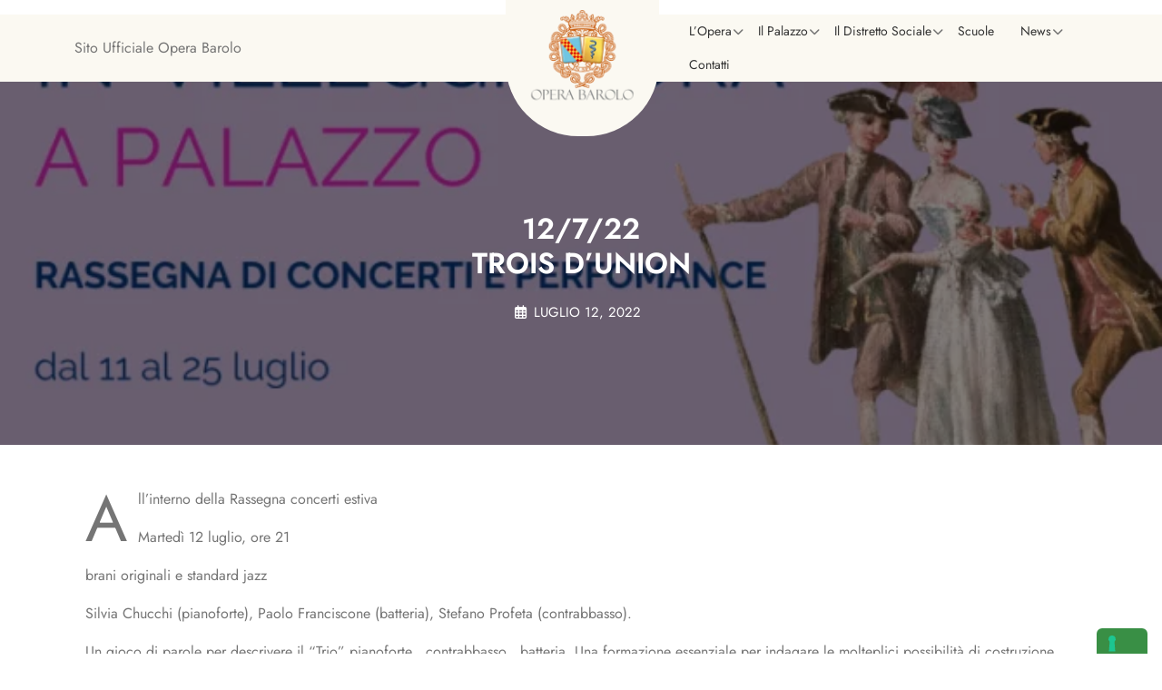

--- FILE ---
content_type: text/html; charset=UTF-8
request_url: https://www.operabarolo.it/trois-dunion/
body_size: 24256
content:
<!DOCTYPE html>
<html lang="it-IT" class="no-js no-svg">
<head>
	<meta charset="UTF-8">
	<meta name="viewport" content="width=device-width, initial-scale=1">
	<title>12/7/22Trois d’Union &#8211; Opera Barolo</title>
<meta name='robots' content='max-image-preview:large' />
<link rel='dns-prefetch' href='//fonts.googleapis.com' />
<link rel="alternate" type="application/rss+xml" title="Opera Barolo &raquo; Feed" href="https://www.operabarolo.it/feed/" />
<link rel="alternate" type="application/rss+xml" title="Opera Barolo &raquo; Feed dei commenti" href="https://www.operabarolo.it/comments/feed/" />
<link rel="alternate" title="oEmbed (JSON)" type="application/json+oembed" href="https://www.operabarolo.it/wp-json/oembed/1.0/embed?url=https%3A%2F%2Fwww.operabarolo.it%2Ftrois-dunion%2F" />
<link rel="alternate" title="oEmbed (XML)" type="text/xml+oembed" href="https://www.operabarolo.it/wp-json/oembed/1.0/embed?url=https%3A%2F%2Fwww.operabarolo.it%2Ftrois-dunion%2F&#038;format=xml" />
<style id='wp-img-auto-sizes-contain-inline-css' type='text/css'>
img:is([sizes=auto i],[sizes^="auto," i]){contain-intrinsic-size:3000px 1500px}
/*# sourceURL=wp-img-auto-sizes-contain-inline-css */
</style>
<link rel='stylesheet' id='sbi_styles-css' href='https://www.operabarolo.it/wp-content/plugins/instagram-feed/css/sbi-styles.min.css?ver=6.10.0' type='text/css' media='all' />
<style id='wp-emoji-styles-inline-css' type='text/css'>

	img.wp-smiley, img.emoji {
		display: inline !important;
		border: none !important;
		box-shadow: none !important;
		height: 1em !important;
		width: 1em !important;
		margin: 0 0.07em !important;
		vertical-align: -0.1em !important;
		background: none !important;
		padding: 0 !important;
	}
/*# sourceURL=wp-emoji-styles-inline-css */
</style>
<style id='wp-block-library-inline-css' type='text/css'>
:root{--wp-block-synced-color:#7a00df;--wp-block-synced-color--rgb:122,0,223;--wp-bound-block-color:var(--wp-block-synced-color);--wp-editor-canvas-background:#ddd;--wp-admin-theme-color:#007cba;--wp-admin-theme-color--rgb:0,124,186;--wp-admin-theme-color-darker-10:#006ba1;--wp-admin-theme-color-darker-10--rgb:0,107,160.5;--wp-admin-theme-color-darker-20:#005a87;--wp-admin-theme-color-darker-20--rgb:0,90,135;--wp-admin-border-width-focus:2px}@media (min-resolution:192dpi){:root{--wp-admin-border-width-focus:1.5px}}.wp-element-button{cursor:pointer}:root .has-very-light-gray-background-color{background-color:#eee}:root .has-very-dark-gray-background-color{background-color:#313131}:root .has-very-light-gray-color{color:#eee}:root .has-very-dark-gray-color{color:#313131}:root .has-vivid-green-cyan-to-vivid-cyan-blue-gradient-background{background:linear-gradient(135deg,#00d084,#0693e3)}:root .has-purple-crush-gradient-background{background:linear-gradient(135deg,#34e2e4,#4721fb 50%,#ab1dfe)}:root .has-hazy-dawn-gradient-background{background:linear-gradient(135deg,#faaca8,#dad0ec)}:root .has-subdued-olive-gradient-background{background:linear-gradient(135deg,#fafae1,#67a671)}:root .has-atomic-cream-gradient-background{background:linear-gradient(135deg,#fdd79a,#004a59)}:root .has-nightshade-gradient-background{background:linear-gradient(135deg,#330968,#31cdcf)}:root .has-midnight-gradient-background{background:linear-gradient(135deg,#020381,#2874fc)}:root{--wp--preset--font-size--normal:16px;--wp--preset--font-size--huge:42px}.has-regular-font-size{font-size:1em}.has-larger-font-size{font-size:2.625em}.has-normal-font-size{font-size:var(--wp--preset--font-size--normal)}.has-huge-font-size{font-size:var(--wp--preset--font-size--huge)}:root .has-text-align-center{text-align:center}:root .has-text-align-left{text-align:left}:root .has-text-align-right{text-align:right}.has-fit-text{white-space:nowrap!important}#end-resizable-editor-section{display:none}.aligncenter{clear:both}.items-justified-left{justify-content:flex-start}.items-justified-center{justify-content:center}.items-justified-right{justify-content:flex-end}.items-justified-space-between{justify-content:space-between}.screen-reader-text{word-wrap:normal!important;border:0;clip-path:inset(50%);height:1px;margin:-1px;overflow:hidden;padding:0;position:absolute;width:1px}.screen-reader-text:focus{background-color:#ddd;clip-path:none;color:#444;display:block;font-size:1em;height:auto;left:5px;line-height:normal;padding:15px 23px 14px;text-decoration:none;top:5px;width:auto;z-index:100000}html :where(.has-border-color){border-style:solid}html :where([style*=border-top-color]){border-top-style:solid}html :where([style*=border-right-color]){border-right-style:solid}html :where([style*=border-bottom-color]){border-bottom-style:solid}html :where([style*=border-left-color]){border-left-style:solid}html :where([style*=border-width]){border-style:solid}html :where([style*=border-top-width]){border-top-style:solid}html :where([style*=border-right-width]){border-right-style:solid}html :where([style*=border-bottom-width]){border-bottom-style:solid}html :where([style*=border-left-width]){border-left-style:solid}html :where(img[class*=wp-image-]){height:auto;max-width:100%}:where(figure){margin:0 0 1em}html :where(.is-position-sticky){--wp-admin--admin-bar--position-offset:var(--wp-admin--admin-bar--height,0px)}@media screen and (max-width:600px){html :where(.is-position-sticky){--wp-admin--admin-bar--position-offset:0px}}

/*# sourceURL=wp-block-library-inline-css */
</style><style id='wp-block-paragraph-inline-css' type='text/css'>
.is-small-text{font-size:.875em}.is-regular-text{font-size:1em}.is-large-text{font-size:2.25em}.is-larger-text{font-size:3em}.has-drop-cap:not(:focus):first-letter{float:left;font-size:8.4em;font-style:normal;font-weight:100;line-height:.68;margin:.05em .1em 0 0;text-transform:uppercase}body.rtl .has-drop-cap:not(:focus):first-letter{float:none;margin-left:.1em}p.has-drop-cap.has-background{overflow:hidden}:root :where(p.has-background){padding:1.25em 2.375em}:where(p.has-text-color:not(.has-link-color)) a{color:inherit}p.has-text-align-left[style*="writing-mode:vertical-lr"],p.has-text-align-right[style*="writing-mode:vertical-rl"]{rotate:180deg}
/*# sourceURL=https://www.operabarolo.it/wp-content/plugins/gutenberg/build/styles/block-library/paragraph/style.css */
</style>
<style id='wp-block-social-links-inline-css' type='text/css'>
.wp-block-social-links{background:none;box-sizing:border-box;margin-left:0;padding-left:0;padding-right:0;text-indent:0}.wp-block-social-links .wp-social-link a,.wp-block-social-links .wp-social-link a:hover{border-bottom:0;box-shadow:none;text-decoration:none}.wp-block-social-links .wp-social-link svg{height:1em;width:1em}.wp-block-social-links .wp-social-link span:not(.screen-reader-text){font-size:.65em;margin-left:.5em;margin-right:.5em}.wp-block-social-links.has-small-icon-size{font-size:16px}.wp-block-social-links,.wp-block-social-links.has-normal-icon-size{font-size:24px}.wp-block-social-links.has-large-icon-size{font-size:36px}.wp-block-social-links.has-huge-icon-size{font-size:48px}.wp-block-social-links.aligncenter{display:flex;justify-content:center}.wp-block-social-links.alignright{justify-content:flex-end}.wp-block-social-link{border-radius:9999px;display:block}@media not (prefers-reduced-motion){.wp-block-social-link{transition:transform .1s ease}}.wp-block-social-link{height:auto}.wp-block-social-link a{align-items:center;display:flex;line-height:0}.wp-block-social-link:hover{transform:scale(1.1)}.wp-block-social-links .wp-block-social-link.wp-social-link{display:inline-block;margin:0;padding:0}.wp-block-social-links .wp-block-social-link.wp-social-link .wp-block-social-link-anchor,.wp-block-social-links .wp-block-social-link.wp-social-link .wp-block-social-link-anchor svg,.wp-block-social-links .wp-block-social-link.wp-social-link .wp-block-social-link-anchor:active,.wp-block-social-links .wp-block-social-link.wp-social-link .wp-block-social-link-anchor:hover,.wp-block-social-links .wp-block-social-link.wp-social-link .wp-block-social-link-anchor:visited{fill:currentColor;color:currentColor}:where(.wp-block-social-links:not(.is-style-logos-only)) .wp-social-link{background-color:#f0f0f0;color:#444}:where(.wp-block-social-links:not(.is-style-logos-only)) .wp-social-link-amazon{background-color:#f90;color:#fff}:where(.wp-block-social-links:not(.is-style-logos-only)) .wp-social-link-bandcamp{background-color:#1ea0c3;color:#fff}:where(.wp-block-social-links:not(.is-style-logos-only)) .wp-social-link-behance{background-color:#0757fe;color:#fff}:where(.wp-block-social-links:not(.is-style-logos-only)) .wp-social-link-bluesky{background-color:#0a7aff;color:#fff}:where(.wp-block-social-links:not(.is-style-logos-only)) .wp-social-link-codepen{background-color:#1e1f26;color:#fff}:where(.wp-block-social-links:not(.is-style-logos-only)) .wp-social-link-deviantart{background-color:#02e49b;color:#fff}:where(.wp-block-social-links:not(.is-style-logos-only)) .wp-social-link-discord{background-color:#5865f2;color:#fff}:where(.wp-block-social-links:not(.is-style-logos-only)) .wp-social-link-dribbble{background-color:#e94c89;color:#fff}:where(.wp-block-social-links:not(.is-style-logos-only)) .wp-social-link-dropbox{background-color:#4280ff;color:#fff}:where(.wp-block-social-links:not(.is-style-logos-only)) .wp-social-link-etsy{background-color:#f45800;color:#fff}:where(.wp-block-social-links:not(.is-style-logos-only)) .wp-social-link-facebook{background-color:#0866ff;color:#fff}:where(.wp-block-social-links:not(.is-style-logos-only)) .wp-social-link-fivehundredpx{background-color:#000;color:#fff}:where(.wp-block-social-links:not(.is-style-logos-only)) .wp-social-link-flickr{background-color:#0461dd;color:#fff}:where(.wp-block-social-links:not(.is-style-logos-only)) .wp-social-link-foursquare{background-color:#e65678;color:#fff}:where(.wp-block-social-links:not(.is-style-logos-only)) .wp-social-link-github{background-color:#24292d;color:#fff}:where(.wp-block-social-links:not(.is-style-logos-only)) .wp-social-link-goodreads{background-color:#eceadd;color:#382110}:where(.wp-block-social-links:not(.is-style-logos-only)) .wp-social-link-google{background-color:#ea4434;color:#fff}:where(.wp-block-social-links:not(.is-style-logos-only)) .wp-social-link-gravatar{background-color:#1d4fc4;color:#fff}:where(.wp-block-social-links:not(.is-style-logos-only)) .wp-social-link-instagram{background-color:#f00075;color:#fff}:where(.wp-block-social-links:not(.is-style-logos-only)) .wp-social-link-lastfm{background-color:#e21b24;color:#fff}:where(.wp-block-social-links:not(.is-style-logos-only)) .wp-social-link-linkedin{background-color:#0d66c2;color:#fff}:where(.wp-block-social-links:not(.is-style-logos-only)) .wp-social-link-mastodon{background-color:#3288d4;color:#fff}:where(.wp-block-social-links:not(.is-style-logos-only)) .wp-social-link-medium{background-color:#000;color:#fff}:where(.wp-block-social-links:not(.is-style-logos-only)) .wp-social-link-meetup{background-color:#f6405f;color:#fff}:where(.wp-block-social-links:not(.is-style-logos-only)) .wp-social-link-patreon{background-color:#000;color:#fff}:where(.wp-block-social-links:not(.is-style-logos-only)) .wp-social-link-pinterest{background-color:#e60122;color:#fff}:where(.wp-block-social-links:not(.is-style-logos-only)) .wp-social-link-pocket{background-color:#ef4155;color:#fff}:where(.wp-block-social-links:not(.is-style-logos-only)) .wp-social-link-reddit{background-color:#ff4500;color:#fff}:where(.wp-block-social-links:not(.is-style-logos-only)) .wp-social-link-skype{background-color:#0478d7;color:#fff}:where(.wp-block-social-links:not(.is-style-logos-only)) .wp-social-link-snapchat{stroke:#000;background-color:#fefc00;color:#fff}:where(.wp-block-social-links:not(.is-style-logos-only)) .wp-social-link-soundcloud{background-color:#ff5600;color:#fff}:where(.wp-block-social-links:not(.is-style-logos-only)) .wp-social-link-spotify{background-color:#1bd760;color:#fff}:where(.wp-block-social-links:not(.is-style-logos-only)) .wp-social-link-telegram{background-color:#2aabee;color:#fff}:where(.wp-block-social-links:not(.is-style-logos-only)) .wp-social-link-threads{background-color:#000;color:#fff}:where(.wp-block-social-links:not(.is-style-logos-only)) .wp-social-link-tiktok{background-color:#000;color:#fff}:where(.wp-block-social-links:not(.is-style-logos-only)) .wp-social-link-tumblr{background-color:#011835;color:#fff}:where(.wp-block-social-links:not(.is-style-logos-only)) .wp-social-link-twitch{background-color:#6440a4;color:#fff}:where(.wp-block-social-links:not(.is-style-logos-only)) .wp-social-link-twitter{background-color:#1da1f2;color:#fff}:where(.wp-block-social-links:not(.is-style-logos-only)) .wp-social-link-vimeo{background-color:#1eb7ea;color:#fff}:where(.wp-block-social-links:not(.is-style-logos-only)) .wp-social-link-vk{background-color:#4680c2;color:#fff}:where(.wp-block-social-links:not(.is-style-logos-only)) .wp-social-link-wordpress{background-color:#3499cd;color:#fff}:where(.wp-block-social-links:not(.is-style-logos-only)) .wp-social-link-whatsapp{background-color:#25d366;color:#fff}:where(.wp-block-social-links:not(.is-style-logos-only)) .wp-social-link-x{background-color:#000;color:#fff}:where(.wp-block-social-links:not(.is-style-logos-only)) .wp-social-link-yelp{background-color:#d32422;color:#fff}:where(.wp-block-social-links:not(.is-style-logos-only)) .wp-social-link-youtube{background-color:red;color:#fff}:where(.wp-block-social-links.is-style-logos-only) .wp-social-link{background:none}:where(.wp-block-social-links.is-style-logos-only) .wp-social-link svg{height:1.25em;width:1.25em}:where(.wp-block-social-links.is-style-logos-only) .wp-social-link-amazon{color:#f90}:where(.wp-block-social-links.is-style-logos-only) .wp-social-link-bandcamp{color:#1ea0c3}:where(.wp-block-social-links.is-style-logos-only) .wp-social-link-behance{color:#0757fe}:where(.wp-block-social-links.is-style-logos-only) .wp-social-link-bluesky{color:#0a7aff}:where(.wp-block-social-links.is-style-logos-only) .wp-social-link-codepen{color:#1e1f26}:where(.wp-block-social-links.is-style-logos-only) .wp-social-link-deviantart{color:#02e49b}:where(.wp-block-social-links.is-style-logos-only) .wp-social-link-discord{color:#5865f2}:where(.wp-block-social-links.is-style-logos-only) .wp-social-link-dribbble{color:#e94c89}:where(.wp-block-social-links.is-style-logos-only) .wp-social-link-dropbox{color:#4280ff}:where(.wp-block-social-links.is-style-logos-only) .wp-social-link-etsy{color:#f45800}:where(.wp-block-social-links.is-style-logos-only) .wp-social-link-facebook{color:#0866ff}:where(.wp-block-social-links.is-style-logos-only) .wp-social-link-fivehundredpx{color:#000}:where(.wp-block-social-links.is-style-logos-only) .wp-social-link-flickr{color:#0461dd}:where(.wp-block-social-links.is-style-logos-only) .wp-social-link-foursquare{color:#e65678}:where(.wp-block-social-links.is-style-logos-only) .wp-social-link-github{color:#24292d}:where(.wp-block-social-links.is-style-logos-only) .wp-social-link-goodreads{color:#382110}:where(.wp-block-social-links.is-style-logos-only) .wp-social-link-google{color:#ea4434}:where(.wp-block-social-links.is-style-logos-only) .wp-social-link-gravatar{color:#1d4fc4}:where(.wp-block-social-links.is-style-logos-only) .wp-social-link-instagram{color:#f00075}:where(.wp-block-social-links.is-style-logos-only) .wp-social-link-lastfm{color:#e21b24}:where(.wp-block-social-links.is-style-logos-only) .wp-social-link-linkedin{color:#0d66c2}:where(.wp-block-social-links.is-style-logos-only) .wp-social-link-mastodon{color:#3288d4}:where(.wp-block-social-links.is-style-logos-only) .wp-social-link-medium{color:#000}:where(.wp-block-social-links.is-style-logos-only) .wp-social-link-meetup{color:#f6405f}:where(.wp-block-social-links.is-style-logos-only) .wp-social-link-patreon{color:#000}:where(.wp-block-social-links.is-style-logos-only) .wp-social-link-pinterest{color:#e60122}:where(.wp-block-social-links.is-style-logos-only) .wp-social-link-pocket{color:#ef4155}:where(.wp-block-social-links.is-style-logos-only) .wp-social-link-reddit{color:#ff4500}:where(.wp-block-social-links.is-style-logos-only) .wp-social-link-skype{color:#0478d7}:where(.wp-block-social-links.is-style-logos-only) .wp-social-link-snapchat{stroke:#000;color:#fff}:where(.wp-block-social-links.is-style-logos-only) .wp-social-link-soundcloud{color:#ff5600}:where(.wp-block-social-links.is-style-logos-only) .wp-social-link-spotify{color:#1bd760}:where(.wp-block-social-links.is-style-logos-only) .wp-social-link-telegram{color:#2aabee}:where(.wp-block-social-links.is-style-logos-only) .wp-social-link-threads{color:#000}:where(.wp-block-social-links.is-style-logos-only) .wp-social-link-tiktok{color:#000}:where(.wp-block-social-links.is-style-logos-only) .wp-social-link-tumblr{color:#011835}:where(.wp-block-social-links.is-style-logos-only) .wp-social-link-twitch{color:#6440a4}:where(.wp-block-social-links.is-style-logos-only) .wp-social-link-twitter{color:#1da1f2}:where(.wp-block-social-links.is-style-logos-only) .wp-social-link-vimeo{color:#1eb7ea}:where(.wp-block-social-links.is-style-logos-only) .wp-social-link-vk{color:#4680c2}:where(.wp-block-social-links.is-style-logos-only) .wp-social-link-whatsapp{color:#25d366}:where(.wp-block-social-links.is-style-logos-only) .wp-social-link-wordpress{color:#3499cd}:where(.wp-block-social-links.is-style-logos-only) .wp-social-link-x{color:#000}:where(.wp-block-social-links.is-style-logos-only) .wp-social-link-yelp{color:#d32422}:where(.wp-block-social-links.is-style-logos-only) .wp-social-link-youtube{color:red}.wp-block-social-links.is-style-pill-shape .wp-social-link{width:auto}:root :where(.wp-block-social-links .wp-social-link a){padding:.25em}:root :where(.wp-block-social-links.is-style-logos-only .wp-social-link a){padding:0}:root :where(.wp-block-social-links.is-style-pill-shape .wp-social-link a){padding-left:.6666666667em;padding-right:.6666666667em}.wp-block-social-links:not(.has-icon-color):not(.has-icon-background-color) .wp-social-link-snapchat .wp-block-social-link-label{color:#000}
/*# sourceURL=https://www.operabarolo.it/wp-content/plugins/gutenberg/build/styles/block-library/social-links/style.css */
</style>
<style id='wp-block-heading-inline-css' type='text/css'>
h1:where(.wp-block-heading).has-background,h2:where(.wp-block-heading).has-background,h3:where(.wp-block-heading).has-background,h4:where(.wp-block-heading).has-background,h5:where(.wp-block-heading).has-background,h6:where(.wp-block-heading).has-background{padding:1.25em 2.375em}h1.has-text-align-left[style*=writing-mode]:where([style*=vertical-lr]),h1.has-text-align-right[style*=writing-mode]:where([style*=vertical-rl]),h2.has-text-align-left[style*=writing-mode]:where([style*=vertical-lr]),h2.has-text-align-right[style*=writing-mode]:where([style*=vertical-rl]),h3.has-text-align-left[style*=writing-mode]:where([style*=vertical-lr]),h3.has-text-align-right[style*=writing-mode]:where([style*=vertical-rl]),h4.has-text-align-left[style*=writing-mode]:where([style*=vertical-lr]),h4.has-text-align-right[style*=writing-mode]:where([style*=vertical-rl]),h5.has-text-align-left[style*=writing-mode]:where([style*=vertical-lr]),h5.has-text-align-right[style*=writing-mode]:where([style*=vertical-rl]),h6.has-text-align-left[style*=writing-mode]:where([style*=vertical-lr]),h6.has-text-align-right[style*=writing-mode]:where([style*=vertical-rl]){rotate:180deg}
/*# sourceURL=https://www.operabarolo.it/wp-content/plugins/gutenberg/build/styles/block-library/heading/style.css */
</style>
<style id='global-styles-inline-css' type='text/css'>
:root{--wp--preset--aspect-ratio--square: 1;--wp--preset--aspect-ratio--4-3: 4/3;--wp--preset--aspect-ratio--3-4: 3/4;--wp--preset--aspect-ratio--3-2: 3/2;--wp--preset--aspect-ratio--2-3: 2/3;--wp--preset--aspect-ratio--16-9: 16/9;--wp--preset--aspect-ratio--9-16: 9/16;--wp--preset--color--black: #000000;--wp--preset--color--cyan-bluish-gray: #abb8c3;--wp--preset--color--white: #ffffff;--wp--preset--color--pale-pink: #f78da7;--wp--preset--color--vivid-red: #cf2e2e;--wp--preset--color--luminous-vivid-orange: #ff6900;--wp--preset--color--luminous-vivid-amber: #fcb900;--wp--preset--color--light-green-cyan: #7bdcb5;--wp--preset--color--vivid-green-cyan: #00d084;--wp--preset--color--pale-cyan-blue: #8ed1fc;--wp--preset--color--vivid-cyan-blue: #0693e3;--wp--preset--color--vivid-purple: #9b51e0;--wp--preset--gradient--vivid-cyan-blue-to-vivid-purple: linear-gradient(135deg,rgb(6,147,227) 0%,rgb(155,81,224) 100%);--wp--preset--gradient--light-green-cyan-to-vivid-green-cyan: linear-gradient(135deg,rgb(122,220,180) 0%,rgb(0,208,130) 100%);--wp--preset--gradient--luminous-vivid-amber-to-luminous-vivid-orange: linear-gradient(135deg,rgb(252,185,0) 0%,rgb(255,105,0) 100%);--wp--preset--gradient--luminous-vivid-orange-to-vivid-red: linear-gradient(135deg,rgb(255,105,0) 0%,rgb(207,46,46) 100%);--wp--preset--gradient--very-light-gray-to-cyan-bluish-gray: linear-gradient(135deg,rgb(238,238,238) 0%,rgb(169,184,195) 100%);--wp--preset--gradient--cool-to-warm-spectrum: linear-gradient(135deg,rgb(74,234,220) 0%,rgb(151,120,209) 20%,rgb(207,42,186) 40%,rgb(238,44,130) 60%,rgb(251,105,98) 80%,rgb(254,248,76) 100%);--wp--preset--gradient--blush-light-purple: linear-gradient(135deg,rgb(255,206,236) 0%,rgb(152,150,240) 100%);--wp--preset--gradient--blush-bordeaux: linear-gradient(135deg,rgb(254,205,165) 0%,rgb(254,45,45) 50%,rgb(107,0,62) 100%);--wp--preset--gradient--luminous-dusk: linear-gradient(135deg,rgb(255,203,112) 0%,rgb(199,81,192) 50%,rgb(65,88,208) 100%);--wp--preset--gradient--pale-ocean: linear-gradient(135deg,rgb(255,245,203) 0%,rgb(182,227,212) 50%,rgb(51,167,181) 100%);--wp--preset--gradient--electric-grass: linear-gradient(135deg,rgb(202,248,128) 0%,rgb(113,206,126) 100%);--wp--preset--gradient--midnight: linear-gradient(135deg,rgb(2,3,129) 0%,rgb(40,116,252) 100%);--wp--preset--font-size--small: 13px;--wp--preset--font-size--medium: 20px;--wp--preset--font-size--large: 36px;--wp--preset--font-size--x-large: 42px;--wp--preset--spacing--20: 0.44rem;--wp--preset--spacing--30: 0.67rem;--wp--preset--spacing--40: 1rem;--wp--preset--spacing--50: 1.5rem;--wp--preset--spacing--60: 2.25rem;--wp--preset--spacing--70: 3.38rem;--wp--preset--spacing--80: 5.06rem;--wp--preset--shadow--natural: 6px 6px 9px rgba(0, 0, 0, 0.2);--wp--preset--shadow--deep: 12px 12px 50px rgba(0, 0, 0, 0.4);--wp--preset--shadow--sharp: 6px 6px 0px rgba(0, 0, 0, 0.2);--wp--preset--shadow--outlined: 6px 6px 0px -3px rgb(255, 255, 255), 6px 6px rgb(0, 0, 0);--wp--preset--shadow--crisp: 6px 6px 0px rgb(0, 0, 0);}:where(.is-layout-flex){gap: 0.5em;}:where(.is-layout-grid){gap: 0.5em;}body .is-layout-flex{display: flex;}.is-layout-flex{flex-wrap: wrap;align-items: center;}.is-layout-flex > :is(*, div){margin: 0;}body .is-layout-grid{display: grid;}.is-layout-grid > :is(*, div){margin: 0;}:where(.wp-block-columns.is-layout-flex){gap: 2em;}:where(.wp-block-columns.is-layout-grid){gap: 2em;}:where(.wp-block-post-template.is-layout-flex){gap: 1.25em;}:where(.wp-block-post-template.is-layout-grid){gap: 1.25em;}.has-black-color{color: var(--wp--preset--color--black) !important;}.has-cyan-bluish-gray-color{color: var(--wp--preset--color--cyan-bluish-gray) !important;}.has-white-color{color: var(--wp--preset--color--white) !important;}.has-pale-pink-color{color: var(--wp--preset--color--pale-pink) !important;}.has-vivid-red-color{color: var(--wp--preset--color--vivid-red) !important;}.has-luminous-vivid-orange-color{color: var(--wp--preset--color--luminous-vivid-orange) !important;}.has-luminous-vivid-amber-color{color: var(--wp--preset--color--luminous-vivid-amber) !important;}.has-light-green-cyan-color{color: var(--wp--preset--color--light-green-cyan) !important;}.has-vivid-green-cyan-color{color: var(--wp--preset--color--vivid-green-cyan) !important;}.has-pale-cyan-blue-color{color: var(--wp--preset--color--pale-cyan-blue) !important;}.has-vivid-cyan-blue-color{color: var(--wp--preset--color--vivid-cyan-blue) !important;}.has-vivid-purple-color{color: var(--wp--preset--color--vivid-purple) !important;}.has-black-background-color{background-color: var(--wp--preset--color--black) !important;}.has-cyan-bluish-gray-background-color{background-color: var(--wp--preset--color--cyan-bluish-gray) !important;}.has-white-background-color{background-color: var(--wp--preset--color--white) !important;}.has-pale-pink-background-color{background-color: var(--wp--preset--color--pale-pink) !important;}.has-vivid-red-background-color{background-color: var(--wp--preset--color--vivid-red) !important;}.has-luminous-vivid-orange-background-color{background-color: var(--wp--preset--color--luminous-vivid-orange) !important;}.has-luminous-vivid-amber-background-color{background-color: var(--wp--preset--color--luminous-vivid-amber) !important;}.has-light-green-cyan-background-color{background-color: var(--wp--preset--color--light-green-cyan) !important;}.has-vivid-green-cyan-background-color{background-color: var(--wp--preset--color--vivid-green-cyan) !important;}.has-pale-cyan-blue-background-color{background-color: var(--wp--preset--color--pale-cyan-blue) !important;}.has-vivid-cyan-blue-background-color{background-color: var(--wp--preset--color--vivid-cyan-blue) !important;}.has-vivid-purple-background-color{background-color: var(--wp--preset--color--vivid-purple) !important;}.has-black-border-color{border-color: var(--wp--preset--color--black) !important;}.has-cyan-bluish-gray-border-color{border-color: var(--wp--preset--color--cyan-bluish-gray) !important;}.has-white-border-color{border-color: var(--wp--preset--color--white) !important;}.has-pale-pink-border-color{border-color: var(--wp--preset--color--pale-pink) !important;}.has-vivid-red-border-color{border-color: var(--wp--preset--color--vivid-red) !important;}.has-luminous-vivid-orange-border-color{border-color: var(--wp--preset--color--luminous-vivid-orange) !important;}.has-luminous-vivid-amber-border-color{border-color: var(--wp--preset--color--luminous-vivid-amber) !important;}.has-light-green-cyan-border-color{border-color: var(--wp--preset--color--light-green-cyan) !important;}.has-vivid-green-cyan-border-color{border-color: var(--wp--preset--color--vivid-green-cyan) !important;}.has-pale-cyan-blue-border-color{border-color: var(--wp--preset--color--pale-cyan-blue) !important;}.has-vivid-cyan-blue-border-color{border-color: var(--wp--preset--color--vivid-cyan-blue) !important;}.has-vivid-purple-border-color{border-color: var(--wp--preset--color--vivid-purple) !important;}.has-vivid-cyan-blue-to-vivid-purple-gradient-background{background: var(--wp--preset--gradient--vivid-cyan-blue-to-vivid-purple) !important;}.has-light-green-cyan-to-vivid-green-cyan-gradient-background{background: var(--wp--preset--gradient--light-green-cyan-to-vivid-green-cyan) !important;}.has-luminous-vivid-amber-to-luminous-vivid-orange-gradient-background{background: var(--wp--preset--gradient--luminous-vivid-amber-to-luminous-vivid-orange) !important;}.has-luminous-vivid-orange-to-vivid-red-gradient-background{background: var(--wp--preset--gradient--luminous-vivid-orange-to-vivid-red) !important;}.has-very-light-gray-to-cyan-bluish-gray-gradient-background{background: var(--wp--preset--gradient--very-light-gray-to-cyan-bluish-gray) !important;}.has-cool-to-warm-spectrum-gradient-background{background: var(--wp--preset--gradient--cool-to-warm-spectrum) !important;}.has-blush-light-purple-gradient-background{background: var(--wp--preset--gradient--blush-light-purple) !important;}.has-blush-bordeaux-gradient-background{background: var(--wp--preset--gradient--blush-bordeaux) !important;}.has-luminous-dusk-gradient-background{background: var(--wp--preset--gradient--luminous-dusk) !important;}.has-pale-ocean-gradient-background{background: var(--wp--preset--gradient--pale-ocean) !important;}.has-electric-grass-gradient-background{background: var(--wp--preset--gradient--electric-grass) !important;}.has-midnight-gradient-background{background: var(--wp--preset--gradient--midnight) !important;}.has-small-font-size{font-size: var(--wp--preset--font-size--small) !important;}.has-medium-font-size{font-size: var(--wp--preset--font-size--medium) !important;}.has-large-font-size{font-size: var(--wp--preset--font-size--large) !important;}.has-x-large-font-size{font-size: var(--wp--preset--font-size--x-large) !important;}
/*# sourceURL=global-styles-inline-css */
</style>
<style id='core-block-supports-inline-css' type='text/css'>
.wp-elements-d44dd454754061b40a10446879bd3c6f a:where(:not(.wp-element-button)){color:#f3d46c;}.wp-elements-208ecf7437a8c285755b1e847d58fd98 a:where(:not(.wp-element-button)){color:var(--wp--preset--color--white);}.wp-elements-43495ed9fa9ac95eb497bb62f50f2698 a:where(:not(.wp-element-button)){color:#f3d46c;}.wp-elements-567970cfa07d6c094daf26a1bd57ad17 a:where(:not(.wp-element-button)){color:var(--wp--preset--color--white);}.wp-elements-86e8233c6a6a24b3cefa630d14d240d3 a:where(:not(.wp-element-button)){color:#f3d46c;}.wp-elements-271f52767e95abf696e241f62d053796 a:where(:not(.wp-element-button)){color:var(--wp--preset--color--white);}.wp-elements-d6befa6084b7ee2f207b0a2b5f98cc1e a:where(:not(.wp-element-button)){color:#f3d46c;}.wp-container-core-social-links-is-layout-d6c063d9{justify-content:flex-start;}
/*# sourceURL=core-block-supports-inline-css */
</style>

<style id='classic-theme-styles-inline-css' type='text/css'>
.wp-block-button__link{background-color:#32373c;border-radius:9999px;box-shadow:none;color:#fff;font-size:1.125em;padding:calc(.667em + 2px) calc(1.333em + 2px);text-decoration:none}.wp-block-file__button{background:#32373c;color:#fff}.wp-block-accordion-heading{margin:0}.wp-block-accordion-heading__toggle{background-color:inherit!important;color:inherit!important}.wp-block-accordion-heading__toggle:not(:focus-visible){outline:none}.wp-block-accordion-heading__toggle:focus,.wp-block-accordion-heading__toggle:hover{background-color:inherit!important;border:none;box-shadow:none;color:inherit;padding:var(--wp--preset--spacing--20,1em) 0;text-decoration:none}.wp-block-accordion-heading__toggle:focus-visible{outline:auto;outline-offset:0}
/*# sourceURL=https://www.operabarolo.it/wp-content/plugins/gutenberg/build/styles/block-library/classic.css */
</style>
<link rel='stylesheet' id='image-map-pro-dist-css-css' href='https://www.operabarolo.it/wp-content/plugins/image-map-pro-wordpress/css/image-map-pro.min.css?ver=5.6.9' type='text/css' media='' />
<link rel='stylesheet' id='wonderplugin-audio-icons-css' href='https://www.operabarolo.it/wp-content/plugins/wonderplugin-audio/engine/icons/css/mhaudiofont.css?ver=12.1.1PRO' type='text/css' media='' />
<link rel='stylesheet' id='wonderplugin-carousel-engine-css-css' href='https://www.operabarolo.it/wp-content/plugins/wonderplugin-carousel/engine/wonderplugincarouselengine.css?ver=19.5.1PRO' type='text/css' media='all' />
<link rel='stylesheet' id='forest-nature-source-sans-css' href='//fonts.googleapis.com/css?family=Lato%3A400%2C700%2C400italic%2C700italic&#038;ver=6.9' type='text/css' media='all' />
<link rel='stylesheet' id='forest-nature-source-body-css' href='//fonts.googleapis.com/css?family=Source+Sans+Pro%3A400%2C300%2C400italic%2C700%2C600&#038;ver=6.9' type='text/css' media='all' />
<link rel='stylesheet' id='jost-css' href='https://www.operabarolo.it/wp-content/fonts/28bcc5cc5cb86afce94f6cd5bc712f8e.css?ver=1.0' type='text/css' media='all' />
<link rel='stylesheet' id='bootstrap-style-css' href='https://www.operabarolo.it/wp-content/themes/forest-nature/assets/css/bootstrap.css?ver=6.9' type='text/css' media='all' />
<link rel='stylesheet' id='forest-nature-style-css' href='https://www.operabarolo.it/wp-content/themes/forest-nature/style.css?ver=6.9' type='text/css' media='all' />
<style id='forest-nature-style-inline-css' type='text/css'>
.fixed-header.fixed {position: static;}.scroll-top button{}.custom-logo-link img{max-height: 110px;}nav#top_gb_menu ul li a{text-transform: capitalize ;}.slider-inner{text-align:left; right: 50%; left: 20%;}@media screen and (max-width:1199px){.slider-inner{right: 35%; left: 20%} }@media screen and (max-width:991px){.slider-inner{right: 20%; left: 15%} }body{max-width: 100%;}.site-info{text-align:center;}#slider .home-btn {}@media screen and (max-width: 600px) {}.scrollup {display: none;}@media screen and (max-width: 600px) {.scrollup { display: none; }}.archieve_breadcrumb {display: none;}@media screen and (max-width: 600px) {.archieve_breadcrumb { display: none; }}.single_breadcrumb {display: none;}@media screen and (max-width: 600px) {.single_breadcrumb { display: none; }}.woocommerce-breadcrumb {}@media screen and (max-width: 600px) {}:root {--theme-primary-color: #398f45;--theme-heading-color: #333333;--theme-text-color: #757575;--theme-primary-fade: #e5f7e7;--theme-footer-color: #333333;--post-bg-color: #ffffff;--slider-overlay: #000000;}#slider img {opacity: 0.5}h2.slider-title {color: #ffffff;}.slide-inner-box h3 {color: #ffffff;}.slider-excerpt {color: #ffffff;}.logo h1,.site-title,.site-title a,.logo h1 a{font-size: 25px;}p.site-description{font-size: 15px;}.gb_nav_menu li a{font-size: 14px;}

        .header-image, .woocommerce-page .single-post-image{
			background-image:url('https://www.operabarolo.it/wp-content/uploads/2024/06/homeA-1024x466-1.jpg');
			background-position: top;
			background-size:cover !important;
			background-repeat:no-repeat !important;
		}
/*# sourceURL=forest-nature-style-inline-css */
</style>
<link rel='stylesheet' id='font-awesome-style-css' href='https://www.operabarolo.it/wp-content/themes/forest-nature/assets/css/fontawesome-all.css?ver=6.9' type='text/css' media='all' />
<link rel='stylesheet' id='owl.carousel-style-css' href='https://www.operabarolo.it/wp-content/themes/forest-nature/assets/css/owl.carousel.css?ver=6.9' type='text/css' media='all' />
<link rel='stylesheet' id='forest-nature-block-style-css' href='https://www.operabarolo.it/wp-content/themes/forest-nature/assets/css/blocks.css?ver=6.9' type='text/css' media='all' />
<link rel='stylesheet' id='forest-nature-animate-css-css' href='https://www.operabarolo.it/wp-content/themes/forest-nature/assets/css/animate.css?ver=6.9' type='text/css' media='all' />
<script type="text/javascript" src="https://www.operabarolo.it/wp-includes/js/jquery/jquery.min.js?ver=3.7.1" id="jquery-core-js"></script>
<script type="text/javascript" src="https://www.operabarolo.it/wp-includes/js/jquery/jquery-migrate.min.js?ver=3.4.1" id="jquery-migrate-js"></script>
<script type="text/javascript" src="https://www.operabarolo.it/wp-content/plugins/wonderplugin-audio/engine/wonderpluginaudioskins.js?ver=12.1.1PRO" id="wonderplugin-audio-skins-script-js"></script>
<script type="text/javascript" id="wonderplugin-audio-script-js-extra">
/* <![CDATA[ */
var wonderplugin_audio_ajaxobject = {"ajaxurl":"https://www.operabarolo.it/wp-admin/admin-ajax.php","nonce":"ad9f7d369f"};
//# sourceURL=wonderplugin-audio-script-js-extra
/* ]]> */
</script>
<script type="text/javascript" src="https://www.operabarolo.it/wp-content/plugins/wonderplugin-audio/engine/wonderpluginaudio.js?ver=12.1.1PRO" id="wonderplugin-audio-script-js"></script>
<script type="text/javascript" src="https://www.operabarolo.it/wp-content/plugins/wonderplugin-carousel/engine/wonderplugincarouselskins.js?ver=19.5.1PRO" id="wonderplugin-carousel-skins-script-js"></script>
<script type="text/javascript" src="https://www.operabarolo.it/wp-content/plugins/wonderplugin-carousel/engine/wonderplugincarousel.js?ver=19.5.1PRO" id="wonderplugin-carousel-script-js"></script>
<script type="text/javascript" src="https://www.operabarolo.it/wp-content/plugins/wonderplugin-lightbox/engine/wonderpluginlightbox.js?ver=11.3.1PRO" id="wonderplugin-lightbox-script-js"></script>
<script type="text/javascript" src="https://www.operabarolo.it/wp-content/themes/forest-nature/assets/js/theme-script.js?ver=1" id="forest-nature-custom.js-js"></script>
<script type="text/javascript" src="https://www.operabarolo.it/wp-content/themes/forest-nature/assets/js/navigation-focus.js?ver=1" id="forest-nature-navigation-focus-js"></script>
<script type="text/javascript" src="https://www.operabarolo.it/wp-content/themes/forest-nature/assets/js/bootstrap.js?ver=1" id="bootstrap-js-js"></script>
<script type="text/javascript" src="https://www.operabarolo.it/wp-content/themes/forest-nature/assets/js/owl.carousel.js?ver=1" id="owl.carousel-js-js"></script>
<script type="text/javascript" src="https://www.operabarolo.it/wp-content/themes/forest-nature/assets/js/wow.js?ver=1" id="forest-nature-wow-js-js"></script>
<link rel="https://api.w.org/" href="https://www.operabarolo.it/wp-json/" /><link rel="alternate" title="JSON" type="application/json" href="https://www.operabarolo.it/wp-json/wp/v2/posts/775" /><link rel="EditURI" type="application/rsd+xml" title="RSD" href="https://www.operabarolo.it/xmlrpc.php?rsd" />
<meta name="generator" content="WordPress 6.9" />
<link rel="canonical" href="https://www.operabarolo.it/trois-dunion/" />
<link rel='shortlink' href='https://www.operabarolo.it/?p=775' />
<script type="text/javascript" src="//embeds.iubenda.com/widgets/c34a6d22-d287-4683-a319-03a3881c35ff.js"></script><style id="uagb-style-conditional-extension">@media (min-width: 1025px){body .uag-hide-desktop.uagb-google-map__wrap,body .uag-hide-desktop{display:none !important}}@media (min-width: 768px) and (max-width: 1024px){body .uag-hide-tab.uagb-google-map__wrap,body .uag-hide-tab{display:none !important}}@media (max-width: 767px){body .uag-hide-mob.uagb-google-map__wrap,body .uag-hide-mob{display:none !important}}</style><style id="uagb-style-frontend-775">.uag-blocks-common-selector{z-index:var(--z-index-desktop) !important}@media (max-width: 976px){.uag-blocks-common-selector{z-index:var(--z-index-tablet) !important}}@media (max-width: 767px){.uag-blocks-common-selector{z-index:var(--z-index-mobile) !important}}
</style><link rel="icon" href="https://www.operabarolo.it/wp-content/uploads/2022/03/cropped-logo_opera_barolo-32x32.png" sizes="32x32" />
<link rel="icon" href="https://www.operabarolo.it/wp-content/uploads/2022/03/cropped-logo_opera_barolo-192x192.png" sizes="192x192" />
<link rel="apple-touch-icon" href="https://www.operabarolo.it/wp-content/uploads/2022/03/cropped-logo_opera_barolo-180x180.png" />
<meta name="msapplication-TileImage" content="https://www.operabarolo.it/wp-content/uploads/2022/03/cropped-logo_opera_barolo-270x270.png" />
		<style type="text/css" id="wp-custom-css">
			.logo, .menu-header, .fixed-header {background:#fbf9f2 !important;}

.home-btn >a {background: rgba(202, 181, 124, 0.66) !important;}
.home-btn a:hover {background: rgb(171, 184, 195) !important;}

div#page.site div.wrap_figure.text-md-left.text-center {background:#fbf9f2 !important;}

#forest-nature-scroll-to-top {background: rgba(202, 181, 124, 0.55) !important;}

.site-info  {background: rgba(202, 181, 124, 0.64) !important;}

.gb_nav_menu ul ul {background: rgba(251, 249, 242, 0.4) !important;}

.wp-block-button .wp-block-button__link   {background: 99490033 !important; color: white !important;}


.wp-block-button a:hover, .wp-block-button__link a:hover {background: rgb(171, 184, 195) !important; color: white !important;}

.wp-block-button.is-style-outline .wp-block-button__link {
  border-color: white !important;
	border: 2px solid;  color: white !important;}

.site-info a {
    font-size: 15px;
    font-weight: 400;
    margin: 0;
    color: #000000 !important;
}

a {
    color: #fff;
    text-decoration: none;
}

.entry-content a, .content-area a {
    text-decoration: underline;
    color: #000000;
}

.browser-link {
    display: inline-block;
    padding: 8px 16px;
    background: #f2d573 !important;
    color: white;
    text-decoration: none;
    border-radius: 4px;
    font-size: 0.9em;
    transition: background 0.3s;
}

.pdf-download-btn {
    display: inline-flex
;
    align-items: center;
    gap: 10px;
    padding: 15px 30px;
    background: linear-gradient(135deg, #f2d573 0%, #f2d573 100%);
    color: white;
    text-decoration: none;
    border-radius: 8px;
    font-size: 1.1em;
    font-weight: 600;
    transition: all 0.3s ease;
    box-shadow: 0 4px 15px rgba(139, 69, 19, 0.3);
    border: none;
    cursor: pointer;
}

.cookie-table th {
    background: #000000;
    color: white;
    font-weight: 600;
}		</style>
		</head>

<body class="wp-singular post-template-default single single-post postid-775 single-format-standard wp-custom-logo wp-embed-responsive wp-theme-forest-nature group-blog has-header-image has-sidebar">

	<a class="skip-link screen-reader-text" href="#content">Skip to content</a>
		<div id="page" class="site">
		<div class="wrap_figure text-md-start text-center">
			<div class="container">
				<div class="row">
					<div class="col-lg-5 col-md-5 col-sm-5 align-self-center py-2">	
						<div class="row">
							<div class="col-lg-5 col-md-5 col-sm-5 align-self-center">
															</div>
							<div class="col-lg-7 col-md-7 col-sm-7 align-self-center">
															</div>
						</div>
					</div>
					<div class="col-lg-2 col-md-2 col-sm-2 mb-2 mb-md-0 logo-upper">
						<div class="logo py-3 py-lg-0">
									            		<a href="https://www.operabarolo.it/" class="custom-logo-link" rel="home"><img width="300" height="228" src="https://www.operabarolo.it/wp-content/uploads/2024/06/logo-opera-grande-senza-sito-1-300x228-1.png" class="custom-logo" alt="Opera Barolo" decoding="async" fetchpriority="high" /></a>				            			              					                				                  														                  						                				                				                			              					        
					    </div>
					</div>
					<div class="col-lg-5 col-md-5 col-sm-5 align-self-center py-2">
						<div class="row">
							<div class="col-lg-7 col-md-7 col-sm-5 align-self-center">
															</div>
							<div class="col-lg-5 col-md-5 col-sm-5 align-self-center">
															</div>
						</div>
					</div>
				</div>
			</div>
		</div>
		<div class="menu-header fixed-header">
			<div class="container">
				<div class="row">
					<div class="col-lg-5 col-md-5 col-sm-5 col-7 align-self-center">
						                  			<p class="mb-0">Sito Ufficiale Opera Barolo</p>
                							</div>
					<div class="col-lg-2 col-md-2 col-sm-2 col-2 align-self-center">
					</div>
					<div class="col-lg-5 col-md-5 col-sm-5 col-3 align-self-center">
						<div class="toggle-menu gb_menu">
							<button onclick="forest_nature_gb_Menu_open()" class="gb_toggle p-2"><i class="fas fa-bars"></i></button>
						</div>
						
<div id="gb_responsive" class="nav side_gb_nav">
	<nav id="top_gb_menu" class="gb_nav_menu" role="navigation" aria-label="Menu">
		<div class="gb_navigation clearfix"><ul id="menu-menu-principale" class="clearfix mobile_nav mb-0 px-0"><li id="menu-item-115" class="menu-item menu-item-type-post_type menu-item-object-page menu-item-has-children menu-item-115"><a href="https://www.operabarolo.it/chi-siamo/">L&#8217;Opera</a>
<ul class="sub-menu">
	<li id="menu-item-515" class="menu-item menu-item-type-post_type menu-item-object-page menu-item-515"><a href="https://www.operabarolo.it/chi-siamo/i-marchesi-di-barolo/">I Marchesi di Barolo</a></li>
	<li id="menu-item-516" class="menu-item menu-item-type-post_type menu-item-object-page menu-item-516"><a href="https://www.operabarolo.it/chi-siamo/455-2/">Le persone</a></li>
	<li id="menu-item-517" class="menu-item menu-item-type-post_type menu-item-object-page menu-item-517"><a href="https://www.operabarolo.it/chi-siamo/gli-enti-partner/">Gli enti partner</a></li>
	<li id="menu-item-518" class="menu-item menu-item-type-post_type menu-item-object-page menu-item-518"><a href="https://www.operabarolo.it/chi-siamo/documenti-di-trasparenza/">Documenti di trasparenza</a></li>
</ul>
</li>
<li id="menu-item-114" class="menu-item menu-item-type-post_type menu-item-object-page menu-item-has-children menu-item-114"><a href="https://www.operabarolo.it/il-palazzo/">Il Palazzo</a>
<ul class="sub-menu">
	<li id="menu-item-522" class="menu-item menu-item-type-post_type menu-item-object-page menu-item-522"><a href="https://www.operabarolo.it/il-palazzo/la-visita/">La visita</a></li>
	<li id="menu-item-520" class="menu-item menu-item-type-post_type menu-item-object-page menu-item-520"><a href="https://www.operabarolo.it/il-palazzo/larchivio-storico/">L’archivio storico</a></li>
	<li id="menu-item-521" class="menu-item menu-item-type-post_type menu-item-object-page menu-item-521"><a href="https://www.operabarolo.it/il-palazzo/il-musli/">Il MUSLI</a></li>
	<li id="menu-item-2613" class="menu-item menu-item-type-post_type menu-item-object-page menu-item-2613"><a href="https://www.operabarolo.it/cultura-2/">Cultura</a></li>
</ul>
</li>
<li id="menu-item-113" class="menu-item menu-item-type-post_type menu-item-object-page menu-item-has-children menu-item-113"><a href="https://www.operabarolo.it/il-distretto-sociale/">Il Distretto Sociale</a>
<ul class="sub-menu">
	<li id="menu-item-524" class="menu-item menu-item-type-post_type menu-item-object-page menu-item-524"><a href="https://www.operabarolo.it/il-distretto-sociale/la-storia/">La storia</a></li>
	<li id="menu-item-525" class="menu-item menu-item-type-post_type menu-item-object-page menu-item-525"><a href="https://www.operabarolo.it/il-distretto-sociale/gli-enti/">Gli enti</a></li>
	<li id="menu-item-526" class="menu-item menu-item-type-post_type menu-item-object-page menu-item-526"><a href="https://www.operabarolo.it/il-distretto-sociale/istituzioni/">Le istituzioni</a></li>
	<li id="menu-item-527" class="menu-item menu-item-type-post_type menu-item-object-page menu-item-527"><a href="https://www.operabarolo.it/il-distretto-sociale/i-progetti/">I progetti e gli eventi</a></li>
	<li id="menu-item-2191" class="menu-item menu-item-type-post_type menu-item-object-page menu-item-has-children menu-item-2191"><a href="https://www.operabarolo.it/il-distretto-sociale/200-anni-programma-eventi/">200 anni</a>
	<ul class="sub-menu">
		<li id="menu-item-2705" class="menu-item menu-item-type-post_type menu-item-object-page menu-item-2705"><a href="https://www.operabarolo.it/il-distretto-sociale/200-anni-comunicati-e-media/">Comunicati e media</a></li>
	</ul>
</li>
</ul>
</li>
<li id="menu-item-2487" class="menu-item menu-item-type-post_type menu-item-object-page menu-item-2487"><a href="https://www.operabarolo.it/scuola-barolo-sedi/">Scuole</a></li>
<li id="menu-item-536" class="menu-item menu-item-type-post_type menu-item-object-page current_page_parent menu-item-has-children menu-item-536"><a href="https://www.operabarolo.it/news/">News</a>
<ul class="sub-menu">
	<li id="menu-item-534" class="menu-item menu-item-type-post_type menu-item-object-page menu-item-534"><a href="https://www.operabarolo.it/le-attivita/eventi/">Eventi</a></li>
	<li id="menu-item-538" class="menu-item menu-item-type-post_type menu-item-object-page menu-item-538"><a href="https://www.operabarolo.it/?page_id=509">Media download</a></li>
</ul>
</li>
<li id="menu-item-2895" class="menu-item menu-item-type-post_type menu-item-object-page menu-item-2895"><a href="https://www.operabarolo.it/contatti/">Contatti</a></li>
</ul></div>		<a href="javascript:void(0)" class="closebtn gb_menu" onclick="forest_nature_gb_Menu_close()">x<span class="screen-reader-text">Close Menu</span></a>
	</nav>	
</div>					</div>
				</div>
			</div>
		</div>
	</div>
<main id="content">
						<div id="post-775" class="outer-div">
						             <div class="single-post-image">
						<img width="670" height="400" src="https://www.operabarolo.it/wp-content/uploads/2022/07/rassegna-concerti.png" class="attachment-post-thumbnail size-post-thumbnail wp-post-image" alt="" decoding="async" srcset="https://www.operabarolo.it/wp-content/uploads/2022/07/rassegna-concerti.png 670w, https://www.operabarolo.it/wp-content/uploads/2022/07/rassegna-concerti-300x179.png 300w, https://www.operabarolo.it/wp-content/uploads/2022/07/rassegna-concerti-480x287.png 480w" sizes="(max-width: 670px) 100vw, 670px" />					</div>
	            				<div class="inner-div">
											<div class="bread_crumb single_breadcrumb align-self-center text-center">
							<a href="https://www.operabarolo.it">Home</a> / <a href="https://www.operabarolo.it/category/eventi/" rel="category tag">Eventi</a> / <span><data>12/7/22</data><br>Trois d’Union</span>						</div>
							    		<h2 class="my-4 text-center"><data>12/7/22</data><br>Trois d’Union</h2>
	    			<div class="date-box text-center my-3 align-self-center">
		    										<span class="me-2"><i class="far fa-calendar-alt me-2"></i>Luglio 12, 2022</span>
								    					    					  									</div>
				</div>
			</div>
				<div class="container">
			<div class="content-area my-5">
				<div id="main" class="site-main" role="main">
			       	<div class="row m-0">
			       									<div class="content_area col-lg-12 col-md-12">
						    	<section id="post_section">
																			<div id="single-post-section" class="single-post-page entry-content">
											<div id="post-775" class="post-775 post type-post status-publish format-standard has-post-thumbnail hentry category-eventi">
										        <div class="entry-content">
									            	
<p>All&#8217;interno della Rassegna concerti estiva</p>



<p>Martedì 12 luglio, ore 21</p>



<p>brani originali e standard jazz</p>



<p>Silvia Chucchi (pianoforte), Paolo Franciscone (batteria), Stefano Profeta (contrabbasso).</p>



<p>Un gioco di parole per descrivere il &#8220;Trio&#8221; pianoforte , contrabbasso , batteria. Una formazione essenziale per indagare le molteplici possibilità di costruzione ritmica-melodica e armonica che la Storia e l&#8217;Attualità del Jazz continuano ad offrirci custodendo una delle magie necessarie per questa musica.</p>



<p>a cura dell’Associazione I Musici di Santa Pelagia</p>



<p>Ingresso € 5.00 con prenotazione obbligatoria qui: <a href="https://www.eventbrite.it/e/biglietti-trois-dunion-375389579337">https://www.eventbrite.it/e/biglietti-trois-dunion-375389579337</a></p>



<p><a href="https://www.eventbrite.it/e/biglietti-concerto-catartico-375399789877" target="_blank" rel="noreferrer noopener">rite.it/e/biglietti-concerto-catartico-3753997</a></p>
										        </div>
										        										      	<div class="clearfix"></div> 
											</div>
										</div>
										
	<nav class="navigation post-navigation" aria-label="Articoli">
		<h2 class="screen-reader-text">Navigazione articoli</h2>
		<div class="nav-links"><div class="nav-previous"><a href="https://www.operabarolo.it/peace/" rel="prev"><span class="screen-reader-text">Previous Post</span><span aria-hidden="true" class="nav-subtitle">Previous</span></a></div><div class="nav-next"><a href="https://www.operabarolo.it/scatola-nera-abuso-damore/" rel="next"><span class="screen-reader-text">Next Post</span><span aria-hidden="true" class="nav-subtitle">Next</span> </a></div></div>
	</nav>									<div class="clearfix"></div> 
																	</section>
							</div>
											</div>
				</div>
			</div>
		</div>
	</main>	<footer id="colophon" class="site-footer" role="contentinfo">
					<div class="copyright">
				<div class="container footer-content wow slideInDown">
					
      <aside class="widget-area" role="complementary">
      <div class="row">
                  <div class="widget-column footer-widget-1 col-lg-3 col-md-6">
            <section id="block-9" class="widget widget_block">
<h3 class="wp-block-heading has-text-color has-link-color wp-elements-d44dd454754061b40a10446879bd3c6f" style="color:#f3d46c">Opera Barolo E. M.</h3>
</section><section id="block-10" class="widget widget_block widget_text">
<p class="has-white-color has-text-color has-link-color wp-elements-208ecf7437a8c285755b1e847d58fd98"><a href="https://www.operabarolo.it/chi-siamo/455-2/" data-type="page" data-id="455">Struttura</a><br><a href="https://www.operabarolo.it/chi-siamo/documenti-di-trasparenza/" data-type="page" data-id="474">Documenti di trasparenza</a></p>
</section><section id="block-25" class="widget widget_block"> <!-- Cookie Policy -->
    <a href="https://www.operabarolo.it/cookie-policy-sito-web/" title="Cookie Policy ">Cookie Policy</a> | 
    
    <!-- Privacy Policy -->
    <a href="https://www.operabarolo.it/privacy-policy-sito-web/" title="Privacy Policy ">Privacy Policy</a></section>          </div>
                          <div class="widget-column footer-widget-2 col-lg-3 col-md-6">
            <section id="block-11" class="widget widget_block">
<h3 class="wp-block-heading has-text-color has-link-color wp-elements-43495ed9fa9ac95eb497bb62f50f2698" style="color:#f3d46c">Per contattarci</h3>
</section><section id="block-13" class="widget widget_block widget_text">
<p class="has-white-color has-text-color has-link-color wp-elements-567970cfa07d6c094daf26a1bd57ad17"><strong>Sede istituzionale:</strong> Via delle Orfane 7, 10122 Torino.<br><br><strong>Tel.</strong> 011 26 36 111 - 011 20 71 427<br><strong>E-mail</strong>  <a href="mailto:info@palazzobarolo.it">info@palazzobarolo.it</a></p>
</section>          </div>
                          <div class="widget-column footer-widget-3 col-lg-3 col-md-6">
            <section id="block-14" class="widget widget_block">
<h3 class="wp-block-heading has-text-color has-link-color wp-elements-86e8233c6a6a24b3cefa630d14d240d3" style="color:#f3d46c">Orari uffici</h3>
</section><section id="block-15" class="widget widget_block widget_text">
<p class="has-white-color has-text-color has-link-color wp-elements-271f52767e95abf696e241f62d053796"><em>lunedì – giovedì</em>: 8.30 – 12.30 / 14.00 - 17.30<br>venerdì: 8.30 - 12.30</p>
</section>          </div>
                           <div class="widget-column footer-widget-4 col-lg-3 col-md-6">
            <section id="block-16" class="widget widget_block">
<h3 class="wp-block-heading has-text-color has-link-color wp-elements-d6befa6084b7ee2f207b0a2b5f98cc1e" style="color:#f3d46c">Social</h3>
</section><section id="block-17" class="widget widget_block">
<ul class="wp-block-social-links aligncenter has-normal-icon-size has-visible-labels is-style-logos-only is-horizontal is-content-justification-left is-layout-flex wp-container-core-social-links-is-layout-d6c063d9 wp-block-social-links-is-layout-flex"><li class="wp-social-link wp-social-link-facebook  is-style-logos-only wp-block-social-link"><a rel="noopener nofollow" target="_blank" href="https://www.facebook.com/palazzobarolo/" class="wp-block-social-link-anchor"><svg width="24" height="24" viewBox="0 0 24 24" version="1.1" xmlns="http://www.w3.org/2000/svg" aria-hidden="true" focusable="false"><path d="M12 2C6.5 2 2 6.5 2 12c0 5 3.7 9.1 8.4 9.9v-7H7.9V12h2.5V9.8c0-2.5 1.5-3.9 3.8-3.9 1.1 0 2.2.2 2.2.2v2.5h-1.3c-1.2 0-1.6.8-1.6 1.6V12h2.8l-.4 2.9h-2.3v7C18.3 21.1 22 17 22 12c0-5.5-4.5-10-10-10z"></path></svg><span class="wp-block-social-link-label">Facebook</span></a></li>

<li class="wp-social-link wp-social-link-instagram  is-style-logos-only wp-block-social-link"><a rel="noopener nofollow" target="_blank" href="https://www.instagram.com/palazzobarolo/" class="wp-block-social-link-anchor"><svg width="24" height="24" viewBox="0 0 24 24" version="1.1" xmlns="http://www.w3.org/2000/svg" aria-hidden="true" focusable="false"><path d="M12,4.622c2.403,0,2.688,0.009,3.637,0.052c0.877,0.04,1.354,0.187,1.671,0.31c0.42,0.163,0.72,0.358,1.035,0.673 c0.315,0.315,0.51,0.615,0.673,1.035c0.123,0.317,0.27,0.794,0.31,1.671c0.043,0.949,0.052,1.234,0.052,3.637 s-0.009,2.688-0.052,3.637c-0.04,0.877-0.187,1.354-0.31,1.671c-0.163,0.42-0.358,0.72-0.673,1.035 c-0.315,0.315-0.615,0.51-1.035,0.673c-0.317,0.123-0.794,0.27-1.671,0.31c-0.949,0.043-1.233,0.052-3.637,0.052 s-2.688-0.009-3.637-0.052c-0.877-0.04-1.354-0.187-1.671-0.31c-0.42-0.163-0.72-0.358-1.035-0.673 c-0.315-0.315-0.51-0.615-0.673-1.035c-0.123-0.317-0.27-0.794-0.31-1.671C4.631,14.688,4.622,14.403,4.622,12 s0.009-2.688,0.052-3.637c0.04-0.877,0.187-1.354,0.31-1.671c0.163-0.42,0.358-0.72,0.673-1.035 c0.315-0.315,0.615-0.51,1.035-0.673c0.317-0.123,0.794-0.27,1.671-0.31C9.312,4.631,9.597,4.622,12,4.622 M12,3 C9.556,3,9.249,3.01,8.289,3.054C7.331,3.098,6.677,3.25,6.105,3.472C5.513,3.702,5.011,4.01,4.511,4.511 c-0.5,0.5-0.808,1.002-1.038,1.594C3.25,6.677,3.098,7.331,3.054,8.289C3.01,9.249,3,9.556,3,12c0,2.444,0.01,2.751,0.054,3.711 c0.044,0.958,0.196,1.612,0.418,2.185c0.23,0.592,0.538,1.094,1.038,1.594c0.5,0.5,1.002,0.808,1.594,1.038 c0.572,0.222,1.227,0.375,2.185,0.418C9.249,20.99,9.556,21,12,21s2.751-0.01,3.711-0.054c0.958-0.044,1.612-0.196,2.185-0.418 c0.592-0.23,1.094-0.538,1.594-1.038c0.5-0.5,0.808-1.002,1.038-1.594c0.222-0.572,0.375-1.227,0.418-2.185 C20.99,14.751,21,14.444,21,12s-0.01-2.751-0.054-3.711c-0.044-0.958-0.196-1.612-0.418-2.185c-0.23-0.592-0.538-1.094-1.038-1.594 c-0.5-0.5-1.002-0.808-1.594-1.038c-0.572-0.222-1.227-0.375-2.185-0.418C14.751,3.01,14.444,3,12,3L12,3z M12,7.378 c-2.552,0-4.622,2.069-4.622,4.622S9.448,16.622,12,16.622s4.622-2.069,4.622-4.622S14.552,7.378,12,7.378z M12,15 c-1.657,0-3-1.343-3-3s1.343-3,3-3s3,1.343,3,3S13.657,15,12,15z M16.804,6.116c-0.596,0-1.08,0.484-1.08,1.08 s0.484,1.08,1.08,1.08c0.596,0,1.08-0.484,1.08-1.08S17.401,6.116,16.804,6.116z"></path></svg><span class="wp-block-social-link-label">Instagram</span></a></li>

<li class="wp-social-link wp-social-link-youtube  is-style-logos-only wp-block-social-link"><a rel="noopener nofollow" target="_blank" href="https://www.youtube.com/@operabarolo1348" class="wp-block-social-link-anchor"><svg width="24" height="24" viewBox="0 0 24 24" version="1.1" xmlns="http://www.w3.org/2000/svg" aria-hidden="true" focusable="false"><path d="M21.8,8.001c0,0-0.195-1.378-0.795-1.985c-0.76-0.797-1.613-0.801-2.004-0.847c-2.799-0.202-6.997-0.202-6.997-0.202 h-0.009c0,0-4.198,0-6.997,0.202C4.608,5.216,3.756,5.22,2.995,6.016C2.395,6.623,2.2,8.001,2.2,8.001S2,9.62,2,11.238v1.517 c0,1.618,0.2,3.237,0.2,3.237s0.195,1.378,0.795,1.985c0.761,0.797,1.76,0.771,2.205,0.855c1.6,0.153,6.8,0.201,6.8,0.201 s4.203-0.006,7.001-0.209c0.391-0.047,1.243-0.051,2.004-0.847c0.6-0.607,0.795-1.985,0.795-1.985s0.2-1.618,0.2-3.237v-1.517 C22,9.62,21.8,8.001,21.8,8.001z M9.935,14.594l-0.001-5.62l5.404,2.82L9.935,14.594z"></path></svg><span class="wp-block-social-link-label">YouTube</span></a></li></ul>
</section><section id="block-26" class="widget widget_block"><!DOCTYPE html>
<html lang="it">
<head>
    <meta charset="UTF-8">
    <meta name="viewport" content="width=device-width, initial-scale=1.0">
    <title>Newsletter Popup Widget</title>
    <link href="//cdn-images.mailchimp.com/embedcode/classic-061523.css" rel="stylesheet" type="text/css">
    <style type="text/css">
        /* Stili per il bottone */
        #newsletter-button {
            background-color: #007cba;
            color: white;
            padding: 12px 24px;
            border: none;
            border-radius: 5px;
            font-size: 16px;
            font-weight: bold;
            cursor: pointer;
            transition: background-color 0.3s ease;
            font-family: Arial, sans-serif;
        }
        
        #newsletter-button:hover {
            background-color: #005a87;
        }
        
        /* Stili per il popup overlay */
        #newsletter-popup-overlay {
            display: none;
            position: fixed;
            top: 0;
            left: 0;
            width: 100%;
            height: 100%;
            background-color: rgba(0, 0, 0, 0.7);
            z-index: 10000;
        }
        
        /* Stili per il contenuto del popup */
        #newsletter-popup-content {
            position: absolute;
            top: 50%;
            left: 50%;
            transform: translate(-50%, -50%);
            background: white;
            padding: 30px;
            border-radius: 15px;
            box-shadow: 0 8px 32px rgba(0, 0, 0, 0.3);
            max-width: 90%;
            max-height: 90%;
            overflow-y: auto;
            min-width: 400px;
        }
        
        /* Bottone di chiusura */
        #newsletter-popup-close {
            position: absolute;
            top: 10px;
            right: 15px;
            background: none;
            border: none;
            font-size: 24px;
            cursor: pointer;
            color: #666;
            line-height: 1;
        }
        
        #newsletter-popup-close:hover {
            color: #000;
        }
        
        /* Stili Mailchimp personalizzati */
        #mc_embed_signup {
            background: #fff;
            clear: left;
            font: 16px Helvetica, Arial, sans-serif;
            width: 100%;
            max-width: 500px;
            margin: 0 auto;
        }
        
        #mc_embed_signup h2 {
            margin-top: 0;
            margin-bottom: 25px;
            color: #333;
            font-size: 24px;
            text-align: center;
            font-weight: bold;
        }
        
        #mc_embed_signup .mc-field-group {
            margin-bottom: 20px;
        }
        
        #mc_embed_signup label {
            font-size: 16px;
            font-weight: bold;
            color: #333;
            margin-bottom: 8px;
            display: block;
        }
        
        #mc_embed_signup input[type="email"] {
            width: 100%;
            padding: 12px;
            font-size: 16px;
            border: 2px solid #ddd;
            border-radius: 5px;
            box-sizing: border-box;
            transition: border-color 0.3s ease;
        }
        
        #mc_embed_signup input[type="email"]:focus {
            outline: none;
            border-color: #007cba;
        }
        
        #mc_embed_signup .button {
            background-color: #007cba;
            border: none;
            border-radius: 8px;
            padding: 15px 30px;
            color: white;
            font-weight: bold;
            font-size: 16px;
            cursor: pointer;
            transition: background-color 0.3s ease;
            width: 100%;
            margin-top: 10px;
        }
        
        #mc_embed_signup .button:hover {
            background-color: #005a87;
        }
        
        #mc_embed_signup .indicates-required {
            text-align: center;
            font-size: 14px;
            margin-bottom: 20px;
            color: #666;
        }
        
        /* Stili per la checkbox privacy */
        .privacy-checkbox-container {
            display: flex;
            align-items: flex-start;
            margin-top: 15px;
            padding: 15px;
            background-color: #f8f9fa;
            border-radius: 8px;
            border: 1px solid #e9ecef;
        }
        
        .privacy-checkbox-container input[type="checkbox"] {
            margin-right: 12px;
            margin-top: 3px;
            flex-shrink: 0;
            width: 16px;
            height: 16px;
        }
        
        .privacy-checkbox-container label {
            cursor: pointer;
            font-size: 14px;
            line-height: 1.5;
            color: #555;
        }
        
        .privacy-checkbox-container a {
            color: #007cba;
            text-decoration: underline;
            font-weight: bold;
        }
        
        .privacy-checkbox-container a:hover {
            color: #005a87;
        }
        @media (max-width: 600px) {
            #newsletter-popup-content {
                width: 95%;
                padding: 15px;
            }
            
            #mc_embed_signup {
                width: 100%;
            }
        }
    </style>
</head>
<body>
    <!-- Bottone per aprire il popup -->
    <button id="newsletter-button" onclick="openNewsletterPopup()">
        ISCRIVITI ALLA NEWSLETTER
    </button>

    <!-- Popup overlay -->
    <div id="newsletter-popup-overlay" onclick="closeNewsletterPopup(event)">
        <div id="newsletter-popup-content" onclick="event.stopPropagation()">
            <!-- Bottone di chiusura -->
            <button id="newsletter-popup-close" onclick="closeNewsletterPopup()">&times;</button>
            
            <!-- Contenuto Mailchimp -->
            <div id="mc_embed_shell">
                <div id="mc_embed_signup">
                    <form action="https://operabarolo.us14.list-manage.com/subscribe/post?u=96aac1fd5f5b487b860b57ac4&amp;id=d9fadaef36&amp;f_id=00a0a1e0f0" method="post" id="mc-embedded-subscribe-form" name="mc-embedded-subscribe-form" class="validate">
                        <div id="mc_embed_signup_scroll">
                            <h2>Iscriviti alla nostra newsletter</h2>
                            <div class="indicates-required"><span class="asterisk">*</span> Campi obbligatori</div>
                            <div class="mc-field-group">
                                <label for="mce-EMAIL">Indirizzo email <span class="asterisk">*</span></label>
                                <input type="email" name="EMAIL" class="required email" id="mce-EMAIL" required="" value="">
                            </div>
                            <div class="mc-field-group" style="margin-top: 15px;">
                                <div class="privacy-checkbox-container">
                                    <input type="checkbox" id="privacy-consent" name="privacy-consent" class="required" required="" style="margin-right: 8px;">
                                    <label for="privacy-consent" style="font-size: 13px; line-height: 1.4;">
                                        Ho letto e accettato <a href="https://www.operabarolo.it/privacy-policy-sito-web/" target="_blank" style="color: #007cba; text-decoration: underline;">i termini della privacy</a> <span class="asterisk">*</span>
                                    </label>
                                </div>
                            </div>
                            <div id="mce-responses" class="clear">
                                <div class="response" id="mce-error-response" style="display: none;"></div>
                                <div class="response" id="mce-success-response" style="display: none;"></div>
                            </div>
                            <div aria-hidden="true" style="position: absolute; left: -5000px;">
                                <input type="text" name="b_96aac1fd5f5b487b860b57ac4_d9fadaef36" tabindex="-1" value="">
                            </div>
                            <div class="clear">
                                <input type="submit" name="subscribe" id="mc-embedded-subscribe" class="button" value="ISCRIVITI">
                            </div>
                        </div>
                    </form>
                </div>
            </div>
        </div>
    </div>

    <!-- JavaScript -->
    <script type="text/javascript" src="//s3.amazonaws.com/downloads.mailchimp.com/js/mc-validate.js"></script>
    <script type="text/javascript">
        // Configurazione Mailchimp
        (function($) {
            window.fnames = new Array(); 
            window.ftypes = new Array();
            fnames[0]='EMAIL';
            ftypes[0]='email';
            fnames[3]='ADDRESS';
            ftypes[3]='address';
            fnames[4]='PHONE';
            ftypes[4]='phone';
            fnames[6]='COMPANY';
            ftypes[6]='text';
            
            // Messaggi di validazione in italiano
            $.extend($.validator.messages, {
                required: "Campo obbligatorio.",
                remote: "Controlla questo campo.",
                email: "Inserisci un indirizzo email valido.",
                url: "Inserisci un indirizzo web valido.",
                date: "Inserisci una data valida.",
                dateISO: "Inserisci una data valida (ISO).",
                number: "Inserisci un numero valido.",
                digits: "Inserisci solo numeri.",
                creditcard: "Inserisci un numero di carta di credito valido.",
                equalTo: "Il valore non corrisponde.",
                accept: "Inserisci un valore con un'estensione valida.",
                maxlength: $.validator.format("Non inserire più di {0} caratteri."),
                minlength: $.validator.format("Inserisci almeno {0} caratteri."),
                rangelength: $.validator.format("Inserisci un valore compreso tra {0} e {1} caratteri."),
                range: $.validator.format("Inserisci un valore compreso tra {0} e {1}."),
                max: $.validator.format("Inserisci un valore minore o uguale a {0}."),
                min: $.validator.format("Inserisci un valore maggiore o uguale a {0}.")
            });
        }(jQuery));
        
        var $mcj = jQuery.noConflict(true);

        // Funzioni per gestire il popup
        function openNewsletterPopup() {
            document.getElementById('newsletter-popup-overlay').style.display = 'block';
            document.body.style.overflow = 'hidden'; // Previene lo scroll della pagina
        }

        function closeNewsletterPopup(event) {
            // Chiude solo se si clicca sull'overlay o sul bottone di chiusura
            if (!event || event.target.id === 'newsletter-popup-overlay' || event.target.id === 'newsletter-popup-close') {
                document.getElementById('newsletter-popup-overlay').style.display = 'none';
                document.body.style.overflow = 'auto'; // Ripristina lo scroll della pagina
            }
        }

        // Chiude il popup quando si preme ESC
        document.addEventListener('keydown', function(event) {
            if (event.key === 'Escape') {
                closeNewsletterPopup();
            }
        });

        // Gestisce il submit del form
        document.addEventListener('DOMContentLoaded', function() {
            const form = document.getElementById('mc-embedded-subscribe-form');
            if (form) {
                form.addEventListener('submit', function(e) {
                    // Verifica che la checkbox privacy sia selezionata
                    const privacyConsent = document.getElementById('privacy-consent');
                    if (!privacyConsent.checked) {
                        e.preventDefault();
                        alert('Devi accettare i termini della privacy per iscriverti alla newsletter.');
                        return false;
                    }
                    
                    // Preveniamo il submit normale e inviamo via AJAX
                    e.preventDefault();
                    
                    // Raccogliamo i dati del form
                    const formData = new FormData(form);
                    
                    // Inviamo i dati a Mailchimp
                    fetch(form.action, {
                        method: 'POST',
                        body: formData,
                        mode: 'no-cors' // Necessario per evitare problemi CORS con Mailchimp
                    }).then(function() {
                        // Chiudiamo il popup e mostriamo il messaggio di successo
                        closeNewsletterPopup();
                        setTimeout(function() {
                            alert('Grazie per esserti iscritto alla nostra newsletter! Controlla la tua email per confermare l\'iscrizione.');
                        }, 300);
                    }).catch(function(error) {
                        // In caso di errore, proviamo comunque a inviare con il metodo tradizionale
                        console.log('Fallback al metodo tradizionale');
                        
                        // Creiamo un form temporaneo invisibile
                        const tempForm = document.createElement('form');
                        tempForm.method = 'POST';
                        tempForm.action = form.action;
                        tempForm.target = '_blank';
                        tempForm.style.display = 'none';
                        
                        // Copiamo i dati del form
                        for (let [key, value] of formData.entries()) {
                            const input = document.createElement('input');
                            input.type = 'hidden';
                            input.name = key;
                            input.value = value;
                            tempForm.appendChild(input);
                        }
                        
                        // Aggiungiamo il form al body e lo inviamo
                        document.body.appendChild(tempForm);
                        tempForm.submit();
                        document.body.removeChild(tempForm);
                        
                        // Chiudiamo il popup
                        closeNewsletterPopup();
                        setTimeout(function() {
                            alert('Iscrizione inviata! Controlla la tua email per confermare.');
                        }, 300);
                    });
                });
            }
        });
    </script>
</body>
</html></section>          </div>
              </div>
    </aside>
  			
				</div>
			</div>
				<div class="site-info py-4">
    <div class="container-fluid">
    <a href="https://www.ovationthemes.com/products/free-forest-wordpress-theme" target="_blank">Assistenza tecnica e manutenzione a cura di GESICOM<span class="footer-copyright"> By Ovation Themes</span></a>    </div>
</div>
		<div class="scroll-top">
		<button type=button id="forest-nature-scroll-to-top" class="scrollup"><i class="fas fa-chevron-up"></i></button>
		</div>
	</footer>

		
<script type="speculationrules">
{"prefetch":[{"source":"document","where":{"and":[{"href_matches":"/*"},{"not":{"href_matches":["/wp-*.php","/wp-admin/*","/wp-content/uploads/*","/wp-content/*","/wp-content/plugins/*","/wp-content/themes/forest-nature/*","/*\\?(.+)"]}},{"not":{"selector_matches":"a[rel~=\"nofollow\"]"}},{"not":{"selector_matches":".no-prefetch, .no-prefetch a"}}]},"eagerness":"conservative"}]}
</script>
<div id="wonderpluginlightbox_options" data-skinsfoldername="skins/default/"  data-jsfolder="https://www.operabarolo.it/wp-content/plugins/wonderplugin-lightbox/engine/" data-autoslide="false" data-showall="false" data-slideinterval="5000" data-showtimer="true" data-timerposition="bottom" data-timerheight="2" data-timercolor="#dc572e" data-timeropacity="1" data-navarrowspos="inside" data-closepos="outside" data-enteranimation="" data-exitanimation="" data-showplaybutton="false" data-alwaysshownavarrows="false" data-bordersize="8" data-showtitleprefix="false" data-responsive="true" data-fullscreenmode="false" data-fullscreentextoutside="true" data-closeonoverlay="true" data-videohidecontrols="false" data-mutevideo="false" data-nativehtml5controls="false" data-enableclick="false" data-enablespacekey="false" data-initvimeo="true" data-inityoutube="true" data-titlestyle="bottom" data-imagepercentage="75" data-enabletouchswipe="true" data-supportdynamiccontent="false" data-autoplay="true" data-html5player="true" data-overlaybgcolor="#000" data-overlayopacity="0.8" data-defaultvideovolume="1" data-bgcolor="#FFF" data-borderradius="0" data-thumbwidth="96" data-thumbheight="72" data-thumbtopmargin="12" data-thumbbottommargin="12" data-barheight="64" data-showtitle="true" data-titleprefix="%NUM / %TOTAL" data-titlebottomcss="color:#333; font-size:14px; font-family:Armata,sans-serif,Arial; overflow:hidden; text-align:left;" data-showdescription="true" data-descriptionbottomcss="color:#333; font-size:12px; font-family:Arial,Helvetica,sans-serif; overflow:hidden; text-align:left; margin:4px 0px 0px; padding: 0px;" data-titleinsidecss="color:#fff; font-size:16px; font-family:Arial,Helvetica,sans-serif; overflow:hidden; text-align:left;" data-descriptioninsidecss="color:#fff; font-size:12px; font-family:Arial,Helvetica,sans-serif; overflow:hidden; text-align:left; margin:4px 0px 0px; padding: 0px;" data-titleoutsidecss="color:#fff; font-size:18px; font-family:Arial,Helvetica,sans-serif; overflow:hidden; text-align:center; margin: 8px;" data-descriptionoutsidecss="color:#fff; font-size:14px; font-family:Arial,Helvetica,sans-serif; overflow:hidden; text-align:center; margin:8px; padding: 0px;" data-videobgcolor="#000" data-html5videoposter="" data-responsivebarheight="false" data-smallscreenheight="415" data-barheightonsmallheight="64" data-notkeepratioonsmallheight="false" data-showsocial="false" data-socialposition="position:absolute;top:100%;right:0;" data-socialpositionsmallscreen="position:absolute;top:100%;right:0;left:0;" data-socialdirection="horizontal" data-socialbuttonsize="32" data-socialbuttonfontsize="18" data-socialrotateeffect="true" data-showemail="false" data-showfacebook="true" data-showtwitter="true" data-showpinterest="true" data-showdownload="false" data-showcopylink="false" data-showlinkedin="false" data-showcopymedialink="false" data-bordertopmargin="48" data-shownavigation="true" data-navbgcolor="rgba(0,0,0,0.2)" data-shownavcontrol="true" data-hidenavdefault="false" data-hidenavigationonmobile="false" data-hidenavigationonipad="false" data-ga4account="" data-googleanalyticsaccount="" data-videoplaystyle="circled" data-videoiconbg="#333" data-videoiconcolor="#fff" data-videoicondisabledcolor="#aaa" data-videobarbuffercolor="#444" data-videobaractivecolor="#fcc500" data-videobarcolor="#666" data-videoplaysize="64" data-videoplayfontsize="32" data-videoplayradius="32" data-videoplayopacity="0.8" data-videoplaytimeout="1500" data-videocontroltimeout="3000" data-videohidetotaltimewidth="320" data-videohidecurrtimewidth="240" data-videohidecontrolbar="false" data-videohideplaybutton="false" style="display:none;"></div><script>window.WonderLightboxOptions = {skinsfoldername:"skins/default/",jsfolder:"https://www.operabarolo.it/wp-content/plugins/wonderplugin-lightbox/engine/"};</script>    <script type="text/javascript">
    // Script per sostituire il link del footer, aggiungere "Dichiarazione di accessibilità" e dati aziendali
    (function() {
        function replaceFooterLink() {
            // Cerca il link con href che contiene "ovationthemes.com"
            var oldLink = document.querySelector('a[href*="ovationthemes.com"]');
            
            if (oldLink) {
                // Crea il nuovo link GESICOM
                var newLink = document.createElement('a');
                newLink.href = 'https://gesicom.agency/abbonamento-assistenza-wordpress/';
                newLink.target = '_blank';
                newLink.textContent = 'Assistenza tecnica e manutenzione a cura di GESICOM AGENCY';

                // Crea il link "Dichiarazione di accessibilità"
                var accessibilityLink = document.createElement('a');
                accessibilityLink.href = 'https://www.operabarolo.it/accessibility/';
                accessibilityLink.target = '_blank';
                accessibilityLink.textContent = 'Dichiarazione di accessibilità';
                accessibilityLink.style.display = 'inline-block';
                accessibilityLink.style.marginLeft = '20px';

                // Crea il container per i dati aziendali
                var companyInfo = document.createElement('div');
                companyInfo.style.marginTop = '10px';
                companyInfo.style.fontSize = '16px';
                companyInfo.style.color = '#000000';
                companyInfo.style.textAlign = 'center';
                companyInfo.innerHTML = 'Opera Barolo E. M. - C.F: 97501210013 - Via delle Orfane 7 10148 - Torino (TO)';

                // Sostituisce il vecchio link con il nuovo
                oldLink.parentNode.replaceChild(newLink, oldLink);

                // Inserisce il link "Dichiarazione di accessibilità" dopo il nuovo link GESICOM
                newLink.parentNode.insertBefore(accessibilityLink, newLink.nextSibling);

                // Aggiunge i dati aziendali dopo i due link
                accessibilityLink.parentNode.insertBefore(companyInfo, accessibilityLink.nextSibling);

                console.log('Footer link sostituito, aggiunto link accessibilità e dati aziendali');
            } else {
                console.log('Link originale non trovato');
            }
        }
        
        // Esegue la sostituzione quando il DOM è caricato
        if (document.readyState === 'loading') {
            document.addEventListener('DOMContentLoaded', replaceFooterLink);
        } else {
            replaceFooterLink();
        }
        setTimeout(replaceFooterLink, 500);
    })();
    </script>
    <!-- Instagram Feed JS -->
<script type="text/javascript">
var sbiajaxurl = "https://www.operabarolo.it/wp-admin/admin-ajax.php";
</script>
<script type="text/javascript" src="https://www.operabarolo.it/wp-content/plugins/image-map-pro-wordpress/js/image-map-pro.min.js?ver=5.6.9" id="image-map-pro-dist-js-js"></script>
<script id="wp-emoji-settings" type="application/json">
{"baseUrl":"https://s.w.org/images/core/emoji/17.0.2/72x72/","ext":".png","svgUrl":"https://s.w.org/images/core/emoji/17.0.2/svg/","svgExt":".svg","source":{"concatemoji":"https://www.operabarolo.it/wp-includes/js/wp-emoji-release.min.js?ver=6.9"}}
</script>
<script type="module">
/* <![CDATA[ */
/*! This file is auto-generated */
const a=JSON.parse(document.getElementById("wp-emoji-settings").textContent),o=(window._wpemojiSettings=a,"wpEmojiSettingsSupports"),s=["flag","emoji"];function i(e){try{var t={supportTests:e,timestamp:(new Date).valueOf()};sessionStorage.setItem(o,JSON.stringify(t))}catch(e){}}function c(e,t,n){e.clearRect(0,0,e.canvas.width,e.canvas.height),e.fillText(t,0,0);t=new Uint32Array(e.getImageData(0,0,e.canvas.width,e.canvas.height).data);e.clearRect(0,0,e.canvas.width,e.canvas.height),e.fillText(n,0,0);const a=new Uint32Array(e.getImageData(0,0,e.canvas.width,e.canvas.height).data);return t.every((e,t)=>e===a[t])}function p(e,t){e.clearRect(0,0,e.canvas.width,e.canvas.height),e.fillText(t,0,0);var n=e.getImageData(16,16,1,1);for(let e=0;e<n.data.length;e++)if(0!==n.data[e])return!1;return!0}function u(e,t,n,a){switch(t){case"flag":return n(e,"\ud83c\udff3\ufe0f\u200d\u26a7\ufe0f","\ud83c\udff3\ufe0f\u200b\u26a7\ufe0f")?!1:!n(e,"\ud83c\udde8\ud83c\uddf6","\ud83c\udde8\u200b\ud83c\uddf6")&&!n(e,"\ud83c\udff4\udb40\udc67\udb40\udc62\udb40\udc65\udb40\udc6e\udb40\udc67\udb40\udc7f","\ud83c\udff4\u200b\udb40\udc67\u200b\udb40\udc62\u200b\udb40\udc65\u200b\udb40\udc6e\u200b\udb40\udc67\u200b\udb40\udc7f");case"emoji":return!a(e,"\ud83e\u1fac8")}return!1}function f(e,t,n,a){let r;const o=(r="undefined"!=typeof WorkerGlobalScope&&self instanceof WorkerGlobalScope?new OffscreenCanvas(300,150):document.createElement("canvas")).getContext("2d",{willReadFrequently:!0}),s=(o.textBaseline="top",o.font="600 32px Arial",{});return e.forEach(e=>{s[e]=t(o,e,n,a)}),s}function r(e){var t=document.createElement("script");t.src=e,t.defer=!0,document.head.appendChild(t)}a.supports={everything:!0,everythingExceptFlag:!0},new Promise(t=>{let n=function(){try{var e=JSON.parse(sessionStorage.getItem(o));if("object"==typeof e&&"number"==typeof e.timestamp&&(new Date).valueOf()<e.timestamp+604800&&"object"==typeof e.supportTests)return e.supportTests}catch(e){}return null}();if(!n){if("undefined"!=typeof Worker&&"undefined"!=typeof OffscreenCanvas&&"undefined"!=typeof URL&&URL.createObjectURL&&"undefined"!=typeof Blob)try{var e="postMessage("+f.toString()+"("+[JSON.stringify(s),u.toString(),c.toString(),p.toString()].join(",")+"));",a=new Blob([e],{type:"text/javascript"});const r=new Worker(URL.createObjectURL(a),{name:"wpTestEmojiSupports"});return void(r.onmessage=e=>{i(n=e.data),r.terminate(),t(n)})}catch(e){}i(n=f(s,u,c,p))}t(n)}).then(e=>{for(const n in e)a.supports[n]=e[n],a.supports.everything=a.supports.everything&&a.supports[n],"flag"!==n&&(a.supports.everythingExceptFlag=a.supports.everythingExceptFlag&&a.supports[n]);var t;a.supports.everythingExceptFlag=a.supports.everythingExceptFlag&&!a.supports.flag,a.supports.everything||((t=a.source||{}).concatemoji?r(t.concatemoji):t.wpemoji&&t.twemoji&&(r(t.twemoji),r(t.wpemoji)))});
//# sourceURL=https://www.operabarolo.it/wp-includes/js/wp-emoji-loader.min.js
/* ]]> */
</script>

</body>
</html>


--- FILE ---
content_type: application/x-javascript
request_url: https://www.operabarolo.it/wp-content/themes/forest-nature/assets/js/navigation-focus.js?ver=1
body_size: 60
content:
var forest_nature_Keyboard_loop = function (elem) {
  var forest_nature_tabbable = elem.find('select, input, textarea, button, a').filter(':visible');
  var forest_nature_firstTabbable = forest_nature_tabbable.first();
  var forest_nature_lastTabbable = forest_nature_tabbable.last();
  forest_nature_firstTabbable.focus();

  forest_nature_lastTabbable.on('keydown', function (e) {
    if ((e.which === 9 && !e.shiftKey)) {
      e.preventDefault();
      forest_nature_firstTabbable.focus();
    }
  });

  forest_nature_firstTabbable.on('keydown', function (e) {
    if ((e.which === 9 && e.shiftKey)) {
      e.preventDefault();
      forest_nature_lastTabbable.focus();
    }
  });

  elem.on('keyup', function (e) {
    if (e.keyCode === 27) {
      elem.hide();
    };
  });
};

--- FILE ---
content_type: application/x-javascript
request_url: https://www.operabarolo.it/wp-content/themes/forest-nature/assets/js/theme-script.js?ver=1
body_size: 665
content:

function forest_nature_gb_Menu_open() {
	jQuery(".side_gb_nav").addClass('show');
}
function forest_nature_gb_Menu_close() {
	jQuery(".side_gb_nav").removeClass('show');
}

jQuery(function($){
	$('.gb_toggle').click(function () {
        forest_nature_Keyboard_loop($('.side_gb_nav'));
    });
});

jQuery('document').ready(function(){
    var owl = jQuery('#slider .owl-carousel');
        owl.owlCarousel({
        loop:true,
        margin:10,
        autoplay : true,
        lazyLoad: true,
        autoplayTimeout: 5000,
        loop: true,
        dots:false,
        navText : ['<i class="fas fa-arrow-left"></i>','<i class="fas fa-arrow-right"></i>'],
        nav:true,
        items:1,
        lazyLoad: true,
        nav:false,
      	responsive:{
            0:{
                items:1,
            },
            600:{
                items:1,
            },
            1000:{
                items:1,
            },
            1200:{
                items:1,
            },
        }
    });
});

jQuery(window).scroll(function(){
	if (jQuery(this).scrollTop() > 100) {
		jQuery('.scrollup').addClass('is-active');
	} else {
  		jQuery('.scrollup').removeClass('is-active');
	}
});

jQuery( document ).ready(function() {
	jQuery('#forest-nature-scroll-to-top').click(function (argument) {
		jQuery("html, body").animate({
		       scrollTop: 0
		   }, 600);
	})
})
jQuery(window).scroll(function(){
    if (jQuery(this).scrollTop() > 1) {
        jQuery('.fixed-header').addClass('fixed');
    } else {
            jQuery('.fixed-header').removeClass('fixed');
    }
});

/* Custom Cursor
 **-----------------------------------------------------*/
// Add this in custom-cursor.js
jQuery(document).ready(function($) {
  var cursor = $(".custom-cursor");
  var follower = $(".custom-cursor-follower");
  var offsetX = 15; // Set your desired horizontal offset
  var offsetY = 15; // Set your desired vertical offset

  $(document).mousemove(function(e) {
    cursor.css({
      top: e.clientY - offsetY + "px",
      left: e.clientX - offsetX + "px"
    });
    follower.css({
      top: e.clientY + "px",
      left: e.clientX + "px"
    });
  });

  $("a, button").hover(
    function() {
      cursor.addClass("active");
      follower.addClass("active");
    },
    function() {
      cursor.removeClass("active");
      follower.removeClass("active");
    }
  );
});

/*preloader*/
jQuery(document).ready(function($) {

  // Function to hide preloader
  function hidePreloader() {
    $("#preloader ").delay(2000).fadeOut("slow");
  }

  // Check if all resources have been loaded
  if (document.readyState === "complete") {
    hidePreloader();
  } else {
    window.onload = hidePreloader;
  }
});